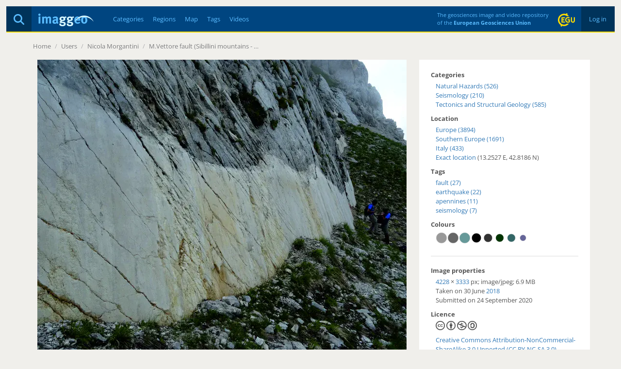

--- FILE ---
content_type: text/html; charset=utf-8
request_url: https://imaggeo.egu.eu/view/15705/
body_size: 4112
content:

<!DOCTYPE html>
<html lang="en">
<head>
  <title>Imaggeo - M.Vettore fault (Sibillini mountains - Central Apennines)</title>
  <meta name="viewport" content="width=device-width, initial-scale=1, shrink-to-fit=no">
  <meta charset="utf-8">

  <link rel="preconnect" href="https://pwk.egu.eu">

  <link rel="icon" href="https://imaggeo.egu.eu/static/c377589/images/favicons/default/favicon.svg" sizes="any" type="image/svg+xml">
  <link rel="icon" href="https://imaggeo.egu.eu/static/c377589/images/favicons/default/favicon.ico" sizes="32x32">
  <link rel="apple-touch-icon" href="https://imaggeo.egu.eu/static/c377589/images/favicons/default/favicon_apple.png">
  <link rel="manifest" href="https://imaggeo.egu.eu/static/c377589/images/favicons/default/manifest.webmanifest">

  <link rel="stylesheet" href="https://imaggeo.egu.eu/static/c377589/vendors/bootstrap/css/bootstrap.min.css">
  <link rel="stylesheet" href="https://imaggeo.egu.eu/static/c377589/css/fonts.min.css">

  
  <link rel="stylesheet" href="https://imaggeo.egu.eu/static/c377589/css/core.min.css">



<link rel="stylesheet" href="https://imaggeo.egu.eu/static/c377589/css/view.min.css">
<link rel="stylesheet" href="https://imaggeo.egu.eu/static/c377589/vendors/%40fancyapps/fancybox/jquery.fancybox.min.css">


</head>
<body id="top">

  <div id="wrapper">
<header>

  <div id="header">
    <div id="auth" class="hidden-xs">

      <a  href="/login/">&nbsp;Log in&nbsp;</a>

    </div>
    <div id="egu-logo" class="hidden-xs">
      <a href="https://www.egu.eu/" target="_tab" rel="noopener noreferrer"><img src="https://imaggeo.egu.eu/static/c377589/images/egu-logo.svg" alt="EGU Logo" width="35" height="28"></a>
    </div>
    <div id="egu-logo-text" class="visible-lg"> 
      The geosciences image and video repository<br>
      of the <a href="https://www.egu.eu/" target="_tab" rel="noopener noreferrer">European Geosciences Union</a>
    </div>
    <div id="menu" class="btn-navbar visible-xs">
      <a data-toggle="collapse" data-target=".nav-collapse"><i class="fas fa-bars"></i></a>
    </div>
    <div id="search">
      <a href="/search/" title="Search"><i class="fas fa-magnifying-glass"></i></a>
    </div>
    <a id="logo" href="/"><img src="https://imaggeo.egu.eu/static/c377589/images/imaggeo-logo2.svg" alt="Imaggeo Logo" width="114" height="26"></a>
    <nav id="nav" class="hidden-xs hl">
      <ul>
        <li><a  href="/category/" title="Categories">Categories</a></li>
        <li><a  href="/region/" title="Regions">Regions</a></li>
        <li><a  href="/map/" title="Map">Map</a></li>
        <li><a  href="/tag/" title="Tags">Tags</a></li>
        <li><a  href="/videos/" title="Videos">Videos</a></li>
      </ul>
    </nav>
  </div>

  <div class="visible-xs">
    <div id="collapse" class="nav-collapse collapse">
      <ul class="nav pull-right">
        <li ><a href="/about/">About</a></li>
        <li ><a href="/copyright/">Copyright</a></li>
        <li><a href="https://www.egu.eu/imprint/">Imprint</a></li>
        <li><a href="https://www.egu.eu/privacy-policy/">Privacy policy</a></li>
  
        <li ><a href="/login/">Login</a></li>
  
      </ul>
      <ul class="nav">
        <li ><a href="/category/" title="Categories">Categories</a></li>
        <li ><a href="/region/" title="Regions">Regions</a></li>
        <li ><a href="/map/" title="Map">Map</a></li>
        <li ><a href="/tag/" title="Tags">Tags</a></li>
        <li ><a href="/videos/" title="Videos">Videos</a></li>
        <li ><a href="/photo-competition/">Photo contest</a></li>
      </ul>
      <p>
        Follow EGU on:
        <a href="https://www.instagram.com/eurogeosciences/" target="_tab" rel="noopener noreferrer"><i class="fab fa-instagram"></i><span class="hidden-xs">Instagram</span></a>
        <a href="https://www.facebook.com/EuropeanGeosciencesUnion" target="_tab" rel="noopener noreferrer"><i class="fab fa-facebook"></i><span class="hidden-xs">Facebook</span></a>
        <a href="https://geolog.egu.eu/" target="_tab" rel="noopener noreferrer"><i class="fab fa-wordpress"></i><span class="hidden-xs">Blog</span></a>
      </p>
    </div>
  </div>

</header>


    <main id="main">

      <ul id="breadcrumb">


        <li><a href="/">Home</a> <span class="divider">/</span></li>

<li><a>Users</a> <span class="divider">/</span></li>
<li><a href="/user/nic.morgan/">Nicola Morgantini</a> <span class="divider">/</span></li>
<li><a href="/view/15705/">M.Vettore fault (Sibillini mountains - …</a></li>

        <li class="pull-right"></li>
      </ul>
      <div id="content">

        
        






<div id="viewwrapper" itemscope itemtype="http://schema.org/ImageObject">

  <meta itemprop="name" content="M.Vettore fault (Sibillini mountains - Central Apennines)">
  <meta itemprop="datePublished" content="Thu, 24 Sep 2020 16:09 CEST">
  <meta itemprop="license" content="http://creativecommons.org/licenses/by-nc-sa/3.0/">
  <meta itemprop="contentUrl" content="https://imaggeo.egu.eu/media/uploads/2020/09/24/0bea6780ff6303db8d1717a45005e77db.jpg">
  <meta itemprop="author" content="Nicola Morgantini">

  <div id="left">



  
    
    <a href="https://imaggeo.egu.eu/media/thumbs/previews/2020/09/24/15705.jpg.2048x1536_q85.webp" data-fancybox data-caption="M.Vettore fault (Sibillini mountains - Central Apennines)" >
      <figure>
        <picture>
          <source srcset="https://imaggeo.egu.eu/media/thumbs/previews/2020/09/24/15705.jpg.800x600_q85.webp 1x, https://imaggeo.egu.eu/media/thumbs/previews/2020/09/24/15705.jpg.1600x1200_q85.webp 2x">
          <img src="https://imaggeo.egu.eu/media/thumbs/previews/2020/09/24/15705.jpg.800x600_q85.webp" alt="M.Vettore fault (Sibillini mountains - Central Apennines)">
        </picture>
      </figure>
    </a>
    
  


    <div id="description">
  
      <div id="avatar" class="pull-right">
        <a title="Nicola Morgantini" href="/user/nic.morgan/"><img width="64" height="64" srcset="https://imaggeo.egu.eu/media/thumbs/avatars/2020/09/22/1d29651457b90fd1e230003872a64e2db.jpg.64x64_q85_crop.jpg 1x, https://imaggeo.egu.eu/media/thumbs/avatars/2020/09/22/1d29651457b90fd1e230003872a64e2db.jpg.128x128_q85_crop.jpg 2x" src="https://imaggeo.egu.eu/media/thumbs/avatars/2020/09/22/1d29651457b90fd1e230003872a64e2db.jpg.64x64_q85_crop.jpg" alt="Avatar"></a>
      </div>
  
      <h1>M.Vettore fault (Sibillini mountains - Central Apennines)</h1>
      <p>
        by <a href="/user/nic.morgan/"><strong>Nicola Morgantini</strong></a>, ARPA - Umbria (Italy) - Regional Environmental Protection Agency, Perugia, Italy
      </p>
      <div itemprop="description" class="hyphens"><p>Surface rupture along the Mt. Vettore fault (&quot;Scoglio dell&#x27;Aquila&quot; zone) with local throw exceeding 2 meters, mainly generated after 30 October 2016 earthquake (Norcia -Italy).</p></div>
  
  
    </div>

    <div id="comments">
      




      <form method="get" action="/login/"><input type="hidden" name="csrfmiddlewaretoken" value="SiW2rvH5aoiCKfZdUdxG0gkhmEzvCOTyuJLyAVIjD5cpdRYzyZCTeffNbCkyUY2n">
        <fieldset>
          <input type="hidden" name="next" value="/view/15705/">
          <button type="submit" class="btn btn-default pull-right" data-username="">Login to Comment</button>
        </fieldset>
      </form>


    </div>
  </div>

  <div id="right">
    <h4>Categories</h4>
    <ul>
      
      <li><a href="/category/natural-hazards/">Natural Hazards (526)</a></li>
      
      <li><a href="/category/seismology/">Seismology (210)</a></li>
      
      <li><a href="/category/tectonics-and-structural-geology/">Tectonics and Structural Geology (585)</a></li>
      
    </ul>

    
    <h4>Location</h4>
    <div itemprop="contentLocation" itemscope itemtype="http://schema.org/Place">
      <meta itemprop="name" content="Europe, Southern Europe, Italy">
      <ul>
        
        <li><a href="/region/europe/">Europe (3894)</a></li>
        
        <li><a href="/region/southern-europe/">Southern Europe (1691)</a></li>
        
        
        <li><a href="/region/italy/">Italy (433)</a></li>
        
        
        <li itemscope itemtype="http://schema.org/GeoCoordinates"><a title="See exact location on the map" href="/map/?lat=42.818614&amp;lon=13.252689">Exact location</a>
          (13.2527 E, 42.8186 N)
          <meta itemprop="latitude" content="42.818614">
          <meta itemprop="longitude" content="13.252689">
          <meta itemprop="hasMap" content="/map/?lat=42.818614&amp;lon=13.252689">
        </li>
        
      </ul>
    </div>
    

  
    <h4>Tags</h4>
    <ul>
    
      <li><a href="/tag/fault/">fault (27)</a></li>
    
      <li><a href="/tag/earthquake/">earthquake (22)</a></li>
    
      <li><a href="/tag/apennines/">apennines (11)</a></li>
    
      <li><a href="/tag/seismology/">seismology (7)</a></li>
    
    </ul>
  

  
    <h4>Colours</h4>
    <div id="colors" class="indent">
<a href="/color/999999/" title="#999999 - 23%"><svg width="24" height="24" viewBox="0 0 100 100" version="1.1" xmlns="http://www.w3.org/2000/svg"><circle cx="50" cy="50" r="45" stroke="#ccc" stroke-width="2" fill="#999999" /></svg></a><a href="/color/666666/" title="#666666 - 15%"><svg width="24" height="24" viewBox="0 0 100 100" version="1.1" xmlns="http://www.w3.org/2000/svg"><circle cx="50" cy="50" r="45" stroke="#ccc" stroke-width="2" fill="#666666" /></svg></a><a href="/color/669999/" title="#669999 - 15%"><svg width="24" height="24" viewBox="0 0 100 100" version="1.1" xmlns="http://www.w3.org/2000/svg"><circle cx="50" cy="50" r="45" stroke="#ccc" stroke-width="2" fill="#669999" /></svg></a><a href="/color/000000/" title="#000000 - 10%"><svg width="24" height="24" viewBox="0 0 100 100" version="1.1" xmlns="http://www.w3.org/2000/svg"><circle cx="50" cy="50" r="40" stroke="#ccc" stroke-width="2" fill="#000000" /></svg></a><a href="/color/333333/" title="#333333 - 8%"><svg width="24" height="24" viewBox="0 0 100 100" version="1.1" xmlns="http://www.w3.org/2000/svg"><circle cx="50" cy="50" r="36" stroke="#ccc" stroke-width="2" fill="#333333" /></svg></a><a href="/color/003300/" title="#003300 - 7%"><svg width="24" height="24" viewBox="0 0 100 100" version="1.1" xmlns="http://www.w3.org/2000/svg"><circle cx="50" cy="50" r="34" stroke="#ccc" stroke-width="2" fill="#003300" /></svg></a><a href="/color/336666/" title="#336666 - 7%"><svg width="24" height="24" viewBox="0 0 100 100" version="1.1" xmlns="http://www.w3.org/2000/svg"><circle cx="50" cy="50" r="34" stroke="#ccc" stroke-width="2" fill="#336666" /></svg></a><a href="/color/666699/" title="#666699 - 3%"><svg width="24" height="24" viewBox="0 0 100 100" version="1.1" xmlns="http://www.w3.org/2000/svg"><circle cx="50" cy="50" r="26" stroke="#ccc" stroke-width="2" fill="#666699" /></svg></a>
    </div>
  


    <hr>

    <h4>Image properties</h4>
    <p class="indent">

    <a href="/width/4228/" itemprop="width">4228</a>&nbsp;&times;&nbsp;<a href="/height/3333/" itemprop="height">3333</a> px;

    <span itemprop="encodingFormat">image/jpeg</span>; <span itemprop="contentSize">6.9 MB</span>


    <br>
      
      
        Taken on 30
      
        June
        <a href="/year/2018/">2018</a><br>
      
      Submitted on 24 September 2020
    </p>

    <h4>Licence</h4>
    <p class="indent">
      <span>
        <i class="fab fa-creative-commons small"></i>
        <i class="fab fa-creative-commons-by small"></i>
      
        <i class="fab fa-creative-commons-nc small"></i>
      
      
        <i class="fab fa-creative-commons-sa small"></i>
      
      </span><br>
      <a href="http://creativecommons.org/licenses/by-nc-sa/3.0/" target="_tab" rel="noopener noreferrer">Creative Commons Attribution-NonCommercial-ShareAlike 3.0 Unported (CC BY-NC-SA 3.0)</a>
    </p>

    <h4>Credit</h4>
    <p class="indent">Nicola Morgantini (distributed via imaggeo.egu.eu)</p>

    <p class="indent mt-1">
      <a class="btn btn-primary" download href="https://imaggeo.egu.eu/media/uploads/2020/09/24/0bea6780ff6303db8d1717a45005e77db.jpg">
        <i class="fas fa-download"></i>
        Download image
      </a>
    </p>

    <hr>
    <h4>Share</h4>
    <p class="indent">
      <a title="Share on Facebook" target="_tab" rel="noopener noreferrer" href="https://www.facebook.com/sharer/sharer.php?u=https%3A//imaggeo.egu.eu/view/15705/"><i class="fab fa-square-facebook medium"></i></a>
      &nbsp;
      <a title="Share on LinkedIn" target="_tab" rel="noopener noreferrer" href="https://www.linkedin.com/shareArticle?mini=true&amp;url=https%3A//imaggeo.egu.eu/view/15705/"><i class="fab fa-linkedin medium"></i></a>
      &nbsp;
      <a title="Share via email" target="_tab" rel="noopener noreferrer" href="mailto:?subject=Imaggeo%20–%20M.Vettore%20fault%20%28Sibillini%20mountains%20-%20Central%20Apennines%29&amp;body=Hi,%20I%20thought%20you%20might%20like%20this%20image%20from%20Imaggeo,%20the%20open%20access%20geosciences%20image%20repository%20of%20the%20European%20Geosciences%20Union:%20https%3A//imaggeo.egu.eu/view/15705/"><i class="fas fa-square-envelope medium"></i></a>
    </p>

    <hr>
    <h4>Appreciate</h4>
    <div class="row indent">
      <div class="col-xs-6">
        <a id="unlike" class="hidden" title="Unlike this"
           href="/ajax/unlike/15705/"><i class="far fa-thumbs-up big"></i></a>
        <a id="like" title="Like this"
           href="/ajax/like/15705/"><i class="far fa-thumbs-up big inactive"></i></a>
        &nbsp;

        <a title="Login to add this to my favourites"
           href="/login/?next=/view/15705/"><i class="far fa-star big inactive"></i></a>

      </div>
      <div class="col-xs-6">
        <div id="favorites">
<i class="far fa-star"></i> 1 favourite<br>

</div>
        <div id="likes">
<i class="far fa-thumbs-up"></i> 37 likes<br>

</div>
        <div id="hits">
          <i class="far fa-eye"></i> 34 views (90d)
        </div>
      </div>
    </div>
    <hr>
    <small class="pull-right"><a title="Report Abuse or Request Deletion (Copyrighted Material, Pornography, Harassment)" href="/report/15705/">Report</a></small>
  </div>
</div>

<a id="nextimg" href="/view/15706/"><i class="fas fa-angle-right hidden-xs"></i></a>
<a id="previousimg" href="/view/15704/"><i class="fas fa-angle-left hidden-xs"></i></a>

        
      </div>

    </main>

<footer id="footer" class="hl hidden-xs">
  <ul>
    <li><a href="/about/">About</a></li>
    <li><a href="/copyright/">Copyright</a></li>
    <li><a href="https://www.egu.eu/imprint/">Imprint</a></li>
    <li><a href="https://www.egu.eu/privacy-policy/">Privacy policy</a></li>
    <li><a href="/photo-competition/">Photo competition</a></li>
    <li>|</li>
    <li>Follow EGU on:</li>
    <li><a href="https://www.linkedin.com/company/european-geosciences-union" target="_tab" rel="noopener noreferrer"><i class="fab fa-linkedin"></i><span class="hidden-sm">LinkedIn</span></a></li>
    <li><a href="https://www.instagram.com/eurogeosciences/" target="_tab" rel="noopener noreferrer"><i class="fab fa-instagram"></i><span class="hidden-sm">Instagram</span></a></li>
    <li><a href="https://www.youtube.com/user/EuroGeosciencesUnion" target="_tab" rel="noopener noreferrer"><i class="fab fa-youtube"></i><span class="hidden-sm">YouTube</span></a></li>
    <li><a href="https://www.facebook.com/EuropeanGeosciencesUnion" target="_tab" rel="noopener noreferrer"><i class="fab fa-facebook"></i><span class="hidden-sm">Facebook</span></a></li>
    <li><a href="https://mastodon.social/@EuroGeosciences" target="_tab" rel="noopener noreferrer"><i class="fab fa-mastodon"></i><span class="hidden-sm">Mastodon</span></a></li>
    <li><a href="https://bsky.app/profile/egu.eu" target="_tab" rel="noopener noreferrer"><i class="fab fa-bluesky"></i><span class="hidden-sm">Bluesky</span></a></li>
    <li><a href="https://geolog.egu.eu/" target="_tab" rel="noopener noreferrer"><i class="fab fa-wordpress"></i><span class="hidden-sm">EGU blogs</span></a></li>
  </ul>
</footer>

  </div>


  <script src="https://imaggeo.egu.eu/static/c377589/vendors/jquery/jquery.min.js"></script>
  <script src="https://imaggeo.egu.eu/static/c377589/vendors/bootstrap/js/bootstrap.min.js"></script>
  
  <script src="https://imaggeo.egu.eu/static/c377589/js/core.min.js"></script>



<script src="https://imaggeo.egu.eu/static/c377589/js/view.min.js"></script>
<script src="https://imaggeo.egu.eu/static/c377589/vendors/%40fancyapps/fancybox/jquery.fancybox.min.js"></script>


  <noscript><p><img src="https://pwk.egu.eu/p.pwk?idsite=3&rec=1" style="border:0" alt="" /></p></noscript>
</body>
</html>